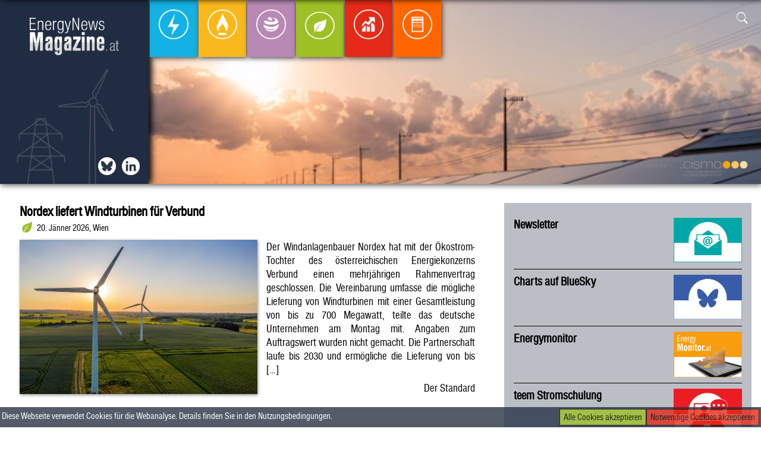

--- FILE ---
content_type: text/html; charset=UTF-8
request_url: https://energynewsmagazine.at/tag/verhandlung/
body_size: 12345
content:
<html>
<head>
<!-- Google tag (gtag.js) -->
<script async src="https://www.googletagmanager.com/gtag/js?id=G-P6LLXKE3V3"></script>
<script>
  window.dataLayer = window.dataLayer || [];
  function gtag(){dataLayer.push(arguments);}
  gtag('js', new Date());

  gtag('config', 'G-P6LLXKE3V3');
</script>

<title>Verhandlung  | Energynewsmagazine </title> 

<script src="https://energynewsmagazine.at/wp-content/themes/enm/lib/scripts/masonry.js"></script>

<script type="text/javascript" src="https://energynewsmagazine.at/wp-content/themes/enm/lib/extensions/jquery/dist/jquery.js">
</script>
<script type="text/javascript" src="https://energynewsmagazine.at/wp-content/themes/enm/lib/extensions/jquery/dist/scrollspy.js">
</script>
<script type="text/javascript" src="https://energynewsmagazine.at/wp-content/themes/enm/lib/extensions/bootstrap/dist/js/bootstrap.js">
</script><script type="text/javascript" src="https://energynewsmagazine.at/wp-content/themes/enm/js/main.js">
</script>
<script src="https://www.google.com/recaptcha/api.js"></script>

<link rel="stylesheet" href="https://energynewsmagazine.at/wp-content/themes/enm/lib/extensions/bootstrap/dist/css/bootstrap.css">
<link rel="stylesheet" href="https://energynewsmagazine.at/wp-content/themes/enm/lib/fonts/fonts.css">
<link rel="stylesheet" href="https://energynewsmagazine.at/wp-content/themes/enm/lib/fonts/bootstrap-icons/font/bootstrap-icons.css">
<link rel="stylesheet" href="https://energynewsmagazine.at/wp-content/themes/enm/style.css">
<link rel="shortcut icon" href="https://energynewsmagazine.at/wp-content/themes/enm/lib/img/enm-favicon.png" />

<meta name="viewport" content="width=device-width, initial-scale=1.0" />

<meta name='robots' content='max-image-preview:large' />
<link rel='dns-prefetch' href='//s.w.org' />
<link rel="alternate" type="application/rss+xml" title="Energynewsmagazine &raquo; Verhandlung Schlagwort-Feed" href="https://energynewsmagazine.at/tag/verhandlung/feed/" />
		<script type="text/javascript">
			window._wpemojiSettings = {"baseUrl":"https:\/\/s.w.org\/images\/core\/emoji\/13.0.1\/72x72\/","ext":".png","svgUrl":"https:\/\/s.w.org\/images\/core\/emoji\/13.0.1\/svg\/","svgExt":".svg","source":{"concatemoji":"https:\/\/energynewsmagazine.at\/wp-includes\/js\/wp-emoji-release.min.js?ver=5.7.14"}};
			!function(e,a,t){var n,r,o,i=a.createElement("canvas"),p=i.getContext&&i.getContext("2d");function s(e,t){var a=String.fromCharCode;p.clearRect(0,0,i.width,i.height),p.fillText(a.apply(this,e),0,0);e=i.toDataURL();return p.clearRect(0,0,i.width,i.height),p.fillText(a.apply(this,t),0,0),e===i.toDataURL()}function c(e){var t=a.createElement("script");t.src=e,t.defer=t.type="text/javascript",a.getElementsByTagName("head")[0].appendChild(t)}for(o=Array("flag","emoji"),t.supports={everything:!0,everythingExceptFlag:!0},r=0;r<o.length;r++)t.supports[o[r]]=function(e){if(!p||!p.fillText)return!1;switch(p.textBaseline="top",p.font="600 32px Arial",e){case"flag":return s([127987,65039,8205,9895,65039],[127987,65039,8203,9895,65039])?!1:!s([55356,56826,55356,56819],[55356,56826,8203,55356,56819])&&!s([55356,57332,56128,56423,56128,56418,56128,56421,56128,56430,56128,56423,56128,56447],[55356,57332,8203,56128,56423,8203,56128,56418,8203,56128,56421,8203,56128,56430,8203,56128,56423,8203,56128,56447]);case"emoji":return!s([55357,56424,8205,55356,57212],[55357,56424,8203,55356,57212])}return!1}(o[r]),t.supports.everything=t.supports.everything&&t.supports[o[r]],"flag"!==o[r]&&(t.supports.everythingExceptFlag=t.supports.everythingExceptFlag&&t.supports[o[r]]);t.supports.everythingExceptFlag=t.supports.everythingExceptFlag&&!t.supports.flag,t.DOMReady=!1,t.readyCallback=function(){t.DOMReady=!0},t.supports.everything||(n=function(){t.readyCallback()},a.addEventListener?(a.addEventListener("DOMContentLoaded",n,!1),e.addEventListener("load",n,!1)):(e.attachEvent("onload",n),a.attachEvent("onreadystatechange",function(){"complete"===a.readyState&&t.readyCallback()})),(n=t.source||{}).concatemoji?c(n.concatemoji):n.wpemoji&&n.twemoji&&(c(n.twemoji),c(n.wpemoji)))}(window,document,window._wpemojiSettings);
		</script>
		<style type="text/css">
img.wp-smiley,
img.emoji {
	display: inline !important;
	border: none !important;
	box-shadow: none !important;
	height: 1em !important;
	width: 1em !important;
	margin: 0 .07em !important;
	vertical-align: -0.1em !important;
	background: none !important;
	padding: 0 !important;
}
</style>
	<link rel='stylesheet' id='wp-block-library-css'  href='https://energynewsmagazine.at/wp-includes/css/dist/block-library/style.min.css?ver=5.7.14' type='text/css' media='all' />
<link rel="https://api.w.org/" href="https://energynewsmagazine.at/wp-json/" /><link rel="alternate" type="application/json" href="https://energynewsmagazine.at/wp-json/wp/v2/tags/4209" /><link rel="EditURI" type="application/rsd+xml" title="RSD" href="https://energynewsmagazine.at/xmlrpc.php?rsd" />
<link rel="wlwmanifest" type="application/wlwmanifest+xml" href="https://energynewsmagazine.at/wp-includes/wlwmanifest.xml" /> 
<meta name="generator" content="WordPress 5.7.14" />
<link rel="icon" href="https://energynewsmagazine.at/wp-content/uploads/2021/07/cropped-enm-favicon-32x32.png" sizes="32x32" />
<link rel="icon" href="https://energynewsmagazine.at/wp-content/uploads/2021/07/cropped-enm-favicon-192x192.png" sizes="192x192" />
<link rel="apple-touch-icon" href="https://energynewsmagazine.at/wp-content/uploads/2021/07/cropped-enm-favicon-180x180.png" />
<meta name="msapplication-TileImage" content="https://energynewsmagazine.at/wp-content/uploads/2021/07/cropped-enm-favicon-270x270.png" />

<meta property="og:url" content="https://energynewsmagazine.at/2024/03/18/brisante-verhandlung-um-das-kraftwerk-kuehtai/" />
<meta property="og:type" content="website" />
<meta property="og:title" content="Verhandlung  | Energynewsmagazine " />
<meta property="og:description" content="Newsfeed der österreichischen Energiebranche" />
<meta property="og:image" content="https://energynewsmagazine.users.aboliton.at/wp-content/themes/enm/lib/img/EnergyNewsMagazine_Logo-1.png" />

</head>

<body>
<div class="container">

	<div id="fb-root"></div>
			
			<div class="scrollBar" id="scrollBar">
				<div class="scrollBar-container row pl-3">
					<div class="col-sm-4 pt-3">
						<div class="pl-3 row">
							<a class="pl-1 pr-1" href="https://energynewsmagazine.at"><img src="https://energynewsmagazine.at/wp-content/themes/enm/lib/img/EnergyNewsMagazine_Logo-1.png" class="thumbnail-sb" width="150"/></a>
						</div>

					</div>
					<div class="pt-2 d-flex flex-row sb-icons"> 
							<a class="pl-1 pr-1 icon-scrollbar icon twitter d-flex" href="https://twitter.com/APCS_AGCS_AuB" target="_blank"></a>
							<a class="pl-1 pr-1 icon-scrollbar icon in d-flex" href="https://www.linkedin.com/company/energynewsmagazine" target="_blank"></a>
					</div>					
					<div class="sb-navbar">
						<nav class="navbar navbar-expand-md">
							 <!--<button class="navbar-toggler p-3" type="button" data-toggle="collapse" data-target="#top-menu" aria-controls="sidebar" aria-expanded="false" aria-label="Toggle navigation">
								<span class="bi-menu-up float-right"></span>
							</button>-->
							<div class="navbar navbar-collapse col-lg-12 align-self-start"  id="top-menu">
								<ul class="navbar-nav navbar-nav-rel m-auto">
									<li class="nav-item nav-item-sb Strom"><a href="https://energynewsmagazine.at/category/strom/" class="nav-link"><img src="https://energynewsmagazine.at/wp-content/themes/enm/lib/img/Strom/Strom_Kreis_transparent.png" /><figcaption>Strom</figcaption></a></li><li class="nav-item nav-item-sb Gas"><a href="https://energynewsmagazine.at/category/gas/" class="nav-link"><img src="https://energynewsmagazine.at/wp-content/themes/enm/lib/img/Gas/Gas_Kreis_transparent.png" /><figcaption>Gas</figcaption></a></li><li class="nav-item nav-item-sb Emissionen"><a href="https://energynewsmagazine.at/category/emissionen/" class="nav-link"><img src="https://energynewsmagazine.at/wp-content/themes/enm/lib/img/Emissionen/Emissionen_Kreis_transparent.png" /><figcaption>Emissionen</figcaption></a></li><li class="nav-item nav-item-sb Ökologie"><a href="https://energynewsmagazine.at/category/okologie/" class="nav-link"><img src="https://energynewsmagazine.at/wp-content/themes/enm/lib/img/Ökologie/Ökologie_Kreis_transparent.png" /><figcaption>Ökologie</figcaption></a></li><li class="nav-item nav-item-sb Energiebörse"><a href="https://energynewsmagazine.at/category/energieborse/" class="nav-link"><img src="https://energynewsmagazine.at/wp-content/themes/enm/lib/img/Energiebörse/Energiebörse_Kreis_transparent.png" /><figcaption>Energiebörse</figcaption></a></li><li class="nav-item nav-item-sb Allgemein"><a href="https://energynewsmagazine.at/category/allgemein/" class="nav-link"><img src="https://energynewsmagazine.at/wp-content/themes/enm/lib/img/Allgemein/Allgemein_Kreis_transparent.png" /><figcaption>Allgemein</figcaption></a></li>								</ul>
							</div>		
						</nav>
					</div>	
	
					<div class="search-rel search-panel col-md-3 col-sm-6 col-6 p-3 text-right">
								<form role="search" method="get" id="searchform" action=https://energynewsmagazine.at class="search-form needs-validation" >			
				<input class="search-input " id="show-search-scrollbar" type="text" name="searchterm" value="" required>
				<div class="search-icon">
					<button class="search-button " role="button" type="button" name="show-search-scrollbar" data-target="scrollbar" >
						<span class="bi-search"></span>
					</button>
					<button class="search-button submit-search collapse" role="button" type="submit" name="submit-search-scrollbar">
						<span class="bi-search"></span>
					</button>
				</div>
			</form>						</div>	
					
					<div class="powered-by text-right">
						powered by <a href="https://www.cismo.at" target="_blank"> <img src="https://energynewsmagazine.at/wp-content/themes/enm/lib/img/CISMO_Logo_height100.png" width="150"/></a>		
					</div>	
				</div>	
			</div>		
		
		<div class="topbar-rel pos-rel p-0 m-0" id="topbar">

		<video class="col-lg-12 video" autoplay muted loop id="video">
		  <source src="https://energynewsmagazine.at/wp-content/themes/enm/lib/img/iStock-1263831517.mp4" type="video/mp4">
		</video>
		
			
	<nav class="navbar navbar-expand-md col-lg-12">
		<div class="menu-left">
			<div class="logo-container d-flex">
				<a class="pl-1 pr-1 float-left" href="https://energynewsmagazine.at"><img src="https://energynewsmagazine.at/wp-content/themes/enm/lib/img/EnergyNewsMagazine_Logo-1.png" class="thumbnail" width="150"/></a>			
			</div>
			<div class="menu-left-icons d-flex">
				<a class="pl-1 pr-1 icon bsky d-flex" href="https://bsky.app/profile/apcs-agcs-aub.bsky.social" target="_blank"></a>
				<a class="pl-1 pr-1 float-right icon in" href="https://www.linkedin.com/company/energynewsmagazine" target="_blank"></a>
			</div>	
		</div>	

		 <!--<button class="navbar-toggler p-3" type="button" data-toggle="collapse" data-target="#top-menu" aria-controls="sidebar" aria-expanded="false" aria-label="Toggle navigation">
			<span class="bi-menu-up float-right"></span>
		</button>-->
		<div class="navbar navbar-rel navbar-collapse col-lg-12"  id="top-menu">
			<ul class="navbar-nav navbar-nav-rel">
				<li class="nav-item nav-item-rel Strom"><a href="https://energynewsmagazine.at/category/strom/" class="nav-link"><img src="https://energynewsmagazine.at/wp-content/themes/enm/lib/img/Strom/Strom_Kreis_transparent.png" /><figcaption>Strom</figcaption></a></li><li class="nav-item nav-item-rel Gas"><a href="https://energynewsmagazine.at/category/gas/" class="nav-link"><img src="https://energynewsmagazine.at/wp-content/themes/enm/lib/img/Gas/Gas_Kreis_transparent.png" /><figcaption>Gas</figcaption></a></li><li class="nav-item nav-item-rel Emissionen"><a href="https://energynewsmagazine.at/category/emissionen/" class="nav-link"><img src="https://energynewsmagazine.at/wp-content/themes/enm/lib/img/Emissionen/Emissionen_Kreis_transparent.png" /><figcaption>Emissionen</figcaption></a></li><li class="nav-item nav-item-rel Ökologie"><a href="https://energynewsmagazine.at/category/okologie/" class="nav-link"><img src="https://energynewsmagazine.at/wp-content/themes/enm/lib/img/Ökologie/Ökologie_Kreis_transparent.png" /><figcaption>Ökologie</figcaption></a></li><li class="nav-item nav-item-rel Energiebörse"><a href="https://energynewsmagazine.at/category/energieborse/" class="nav-link"><img src="https://energynewsmagazine.at/wp-content/themes/enm/lib/img/Energiebörse/Energiebörse_Kreis_transparent.png" /><figcaption>Energiebörse</figcaption></a></li><li class="nav-item nav-item-rel Allgemein"><a href="https://energynewsmagazine.at/category/allgemein/" class="nav-link"><img src="https://energynewsmagazine.at/wp-content/themes/enm/lib/img/Allgemein/Allgemein_Kreis_transparent.png" /><figcaption>Allgemein</figcaption></a></li>			</ul>
		
		</div>
	
			<div class="search-rel search-panel col-md-3 col-sm-6 col-6 p-3 text-right">
						<form role="search" method="get" id="searchform" action=https://energynewsmagazine.at class="search-form needs-validation" >			
				<input class="search-input " id="show-search-topbar" type="text" name="searchterm" value="" required>
				<div class="search-icon">
					<button class="search-button " role="button" type="button" name="show-search-topbar" data-target="topbar" >
						<span class="bi-search"></span>
					</button>
					<button class="search-button submit-search collapse" role="button" type="submit" name="submit-search-topbar">
						<span class="bi-search"></span>
					</button>
				</div>
			</form>				</div>	
			<div class="powered-by col-md-6 text-right">
				powered by <a href="https://www.cismo.at" target="_blank"> <img src="https://energynewsmagazine.at/wp-content/themes/enm/lib/img/CISMO_Logo_height100.png" width="150"/></a>		
			</div>		
	</nav> 

		</div>	
	
				
		<div class="col-md-12 p-0 m-0 dropshadow">
			<div class="post-container">
				<div class="row m-0" id="post-container">
					<div class="article-page col-md-12 row">
					<div class="post_1 col-md-8 img-left">
			
				<a class="blockLink row" href="https://energynewsmagazine.at/2026/01/20/nordex-liefert-windturbinen-fuer-verbund/"> 
										<h2 class="article-header" id="post_1">Nordex liefert Windturbinen für Verbund</h2>
						<div class="article-subtitle col-10 p-0 m-0">
							<img class="article-subtitle-category" src="https://energynewsmagazine.at/wp-content/themes/enm/lib/img/Ökologie/Ökologie.png" class="category-icon okologie" /><span>20. Jänner 2026, Wien</span> </div> 
						
					<div class="article-body">
						<img width="400" height="260" src="https://energynewsmagazine.at/wp-content/uploads/2026/01/WEB_1-2.jpg" class="img-widescreen attachment-post-thumbnail wp-post-image" alt="" loading="lazy" title="WEB_1" srcset="https://energynewsmagazine.at/wp-content/uploads/2026/01/WEB_1-2.jpg 400w, https://energynewsmagazine.at/wp-content/uploads/2026/01/WEB_1-2-300x195.jpg 300w" sizes="(max-width: 400px) 100vw, 400px" /><p>Der Windanlagenbauer Nordex hat mit der Ökostrom-Tochter des österreichischen Energiekonzerns Verbund einen mehrjährigen Rahmenvertrag geschlossen. Die Vereinbarung umfasse die mögliche Lieferung von Windturbinen mit einer Gesamtleistung von bis zu 700 Megawatt, teilte das deutsche Unternehmen am Montag mit. Angaben zum Auftragswert wurden nicht gemacht. Die Partnerschaft laufe bis 2030 und ermögliche die Lieferung von bis [&hellip;]</p>						<p class="float-right">
							Der Standard						</p>
					</div>

				</a>	
				
			</div>
			<div class='col-md-4 small-right-container promotions'>			<div class="post_2 col-md-12 show-teaser">
			
				<a class="blockLink row" href="https://energynewsmagazine.at/newsletter/"> 
					<img width="533" height="346" src="https://energynewsmagazine.at/wp-content/uploads/2023/09/newsletter._icon.png" class="img-widescreen attachment-post-thumbnail wp-post-image" alt="" loading="lazy" title="newsletter._icon" srcset="https://energynewsmagazine.at/wp-content/uploads/2023/09/newsletter._icon.png 533w, https://energynewsmagazine.at/wp-content/uploads/2023/09/newsletter._icon-300x195.png 300w" sizes="(max-width: 533px) 100vw, 533px" />					<h2 class="article-header" id="post_2">Newsletter</h2>
						<div class="article-subtitle col-10 p-0 m-0">
							</span> </div> 
						
					<div class="article-body">
						<p></p>						<p class="float-right">
													</p>
					</div>

				</a>	
				
			</div>
						<div class="post_3 col-md-12 show-teaser">
			
				<a class="blockLink row" href="https://bsky.app/profile/apcs-agcs-aub.bsky.social" target="_blank"> 
					<img width="1557" height="1013" src="https://energynewsmagazine.at/wp-content/uploads/2025/01/bsky.png" class="img-widescreen attachment-post-thumbnail wp-post-image" alt="" loading="lazy" title="bsky" srcset="https://energynewsmagazine.at/wp-content/uploads/2025/01/bsky.png 1557w, https://energynewsmagazine.at/wp-content/uploads/2025/01/bsky-300x195.png 300w, https://energynewsmagazine.at/wp-content/uploads/2025/01/bsky-1024x666.png 1024w, https://energynewsmagazine.at/wp-content/uploads/2025/01/bsky-768x500.png 768w, https://energynewsmagazine.at/wp-content/uploads/2025/01/bsky-1536x999.png 1536w" sizes="(max-width: 1557px) 100vw, 1557px" />					<h2 class="article-header" id="post_3">Charts auf BlueSky</h2>
						<div class="article-subtitle col-10 p-0 m-0">
							</span> </div> 
						
					<div class="article-body">
						<p></p>						<p class="float-right">
													</p>
					</div>

				</a>	
				
			</div>
						<div class="post_4 col-md-12 show-teaser">
			
				<a class="blockLink row" href="https://www.energymonitor.at/en" target="_blank"> 
					<img width="177" height="118" src="https://energynewsmagazine.at/wp-content/uploads/2021/07/Veranstaltungen-monitor-e1627547776992.png" class="img-widescreen attachment-post-thumbnail wp-post-image" alt="" loading="lazy" title="Veranstaltungen-monitor" />					<h2 class="article-header" id="post_4">Energymonitor</h2>
						<div class="article-subtitle col-10 p-0 m-0">
							</span> </div> 
						
					<div class="article-body">
						<p></p>						<p class="float-right">
													</p>
					</div>

				</a>	
				
			</div>
						<div class="post_5 col-md-12 show-teaser">
			
				<a class="blockLink row" href="https://www.exaa.at/trainings/teem-strom/" target="_blank"> 
					<img width="302" height="201" src="https://energynewsmagazine.at/wp-content/uploads/2021/07/Veranstaltungen-teem-1.png" class="img-widescreen attachment-post-thumbnail wp-post-image" alt="" loading="lazy" title="Veranstaltungen-teem" srcset="https://energynewsmagazine.at/wp-content/uploads/2021/07/Veranstaltungen-teem-1.png 302w, https://energynewsmagazine.at/wp-content/uploads/2021/07/Veranstaltungen-teem-1-300x200.png 300w" sizes="(max-width: 302px) 100vw, 302px" />					<h2 class="article-header" id="post_5">teem Stromschulung</h2>
						<div class="article-subtitle col-10 p-0 m-0">
							</span> </div> 
						
					<div class="article-body">
						<p>Neue Termine &#8211; Jetzt anmelden!</p>						<p class="float-right">
													</p>
					</div>

				</a>	
				
			</div>
			</div><div class='col-md-12 post-box-container'><div class='row post-box-row'>			<div class="post_6 col-lg-3 col-sm-6 post-box">
			
				<a class="blockLink row" href="https://energynewsmagazine.at/2026/01/20/hilfe-beim-einstieg-in-energiegemeinschaften/"> 
										<h2 class="article-header" id="post_6">Hilfe beim Einstieg in Energiegemeinschaften</h2>
						<div class="article-subtitle col-10 p-0 m-0">
							<img class="article-subtitle-category" src="https://energynewsmagazine.at/wp-content/themes/enm/lib/img/Ökologie/Ökologie.png" class="category-icon okologie" /><span>20. Jänner 2026, Deutschlandsberg</span> </div> 
						
					<div class="article-body">
						<img width="400" height="260" src="https://energynewsmagazine.at/wp-content/uploads/2026/01/WEB_5.jpg" class="img-widescreen attachment-post-thumbnail wp-post-image" alt="" loading="lazy" title="Solar panels with electricity pylon and sunset. Clean power ener" srcset="https://energynewsmagazine.at/wp-content/uploads/2026/01/WEB_5.jpg 400w, https://energynewsmagazine.at/wp-content/uploads/2026/01/WEB_5-300x195.jpg 300w" sizes="(max-width: 400px) 100vw, 400px" /><p>Mario Resch klärt über Vorteile von Erneuerbaren Energiegemeinschaften auf. Über Erneuerbare Energiegemeinschaften (EEG) wird auch in der Südweststeiermark lokal erzeugter Strom in der Umgebung geteilt. Viele Mitglieder dieser gemeinnützigen Vereine überzeugt neben niedrigeren Stromkosten auch die effiziente Energienutzung. Bereits vier EEGs im Bezirk Deutschlandsberg hat Mario Resch aus Groß St. Florian mitgegründet. Der Geschäftsführer einer [&hellip;]</p>						<p class="float-right">
							Kleine Zeitung						</p>
					</div>

				</a>	
				
			</div>
						<div class="post_7 col-lg-3 col-sm-6 post-box">
			
				<a class="blockLink row" href="https://energynewsmagazine.at/2026/01/20/stadtwerke-senken-den-strompreis/"> 
										<h2 class="article-header" id="post_7">Stadtwerke senken den Strompreis</h2>
						<div class="article-subtitle col-10 p-0 m-0">
							<img class="article-subtitle-category" src="https://energynewsmagazine.at/wp-content/themes/enm/lib/img/Strom/Strom.png" class="category-icon strom" /><span>20. Jänner 2026, Klagenfurt</span> </div> 
						
					<div class="article-body">
						<img width="400" height="267" src="https://energynewsmagazine.at/wp-content/uploads/2026/01/WEB_10-1.png" class="img-widescreen attachment-post-thumbnail wp-post-image" alt="" loading="lazy" title="WEB_10" srcset="https://energynewsmagazine.at/wp-content/uploads/2026/01/WEB_10-1.png 400w, https://energynewsmagazine.at/wp-content/uploads/2026/01/WEB_10-1-300x200.png 300w" sizes="(max-width: 400px) 100vw, 400px" /><p>10 Cent pro kWh verspricht der Verbund ab März. Keine Senkung bei Kelag in Sicht. Der Strompreis ist und bleibt ein elektrisierendes Thema in Österreich. Zumal, wie berichtet, die Verbund AG ab März einen neuen Stromtarif von unter 10 Cent pro Kilowattstunde statt bisher 15,6 Cent je kWh anbieten wird. Brutto sind das rund 12 [&hellip;]</p>						<p class="float-right">
							Kleine Zeitung						</p>
					</div>

				</a>	
				
			</div>
						<div class="post_8 col-lg-3 col-sm-6 post-box">
			
				<a class="blockLink row" href="https://energynewsmagazine.at/2026/01/20/oelpreise-geben-etwas-nach/"> 
										<h2 class="article-header" id="post_8">Ölpreise geben etwas nach</h2>
						<div class="article-subtitle col-10 p-0 m-0">
							<img class="article-subtitle-category" src="https://energynewsmagazine.at/wp-content/themes/enm/lib/img/Gas/Gas.png" class="category-icon gas" /><span>20. Jänner 2026, Wien</span> </div> 
						
					<div class="article-body">
						<p>Die Ölpreise sind am Dienstag leicht gesunken. Der Preis für ein Barrel (159 Liter) der Nordseesorte Brent gab um 0,4 Prozent auf 63,92 Dollar nach. Der Preis für US-Öl der Sorte West Texas Intermediate (WTI) sank um 0,2 Prozent auf 59,33 Dollar.</p>						<p class="float-right">
							APA						</p>
					</div>

				</a>	
				
			</div>
						<div class="post_9 col-lg-3 col-sm-6 post-box">
			
				<a class="blockLink row" href="https://energynewsmagazine.at/2026/01/19/serbische-gazprom-tochter-nis-geht-an-ungarischen-oelkonzern-mol/"> 
										<h2 class="article-header" id="post_9">Serbische Gazprom-Tochter NIS geht an ungarischen Ölkonzern MOL</h2>
						<div class="article-subtitle col-10 p-0 m-0">
							<img class="article-subtitle-category" src="https://energynewsmagazine.at/wp-content/themes/enm/lib/img/Gas/Gas.png" class="category-icon gas" /><span>19. Jänner 2026, Belgrad/Budapest/Moskau</span> </div> 
						
					<div class="article-body">
						<img width="400" height="267" src="https://energynewsmagazine.at/wp-content/uploads/articles/gas/41890348290650572_BLD_Online.jpg" class="img-widescreen attachment-post-thumbnail wp-post-image" alt="Serbiens einzige Ölraffinerie stand wochenlang still
 - Pancevo, APA/AFP" loading="lazy" title="Serbiens einzige Ölraffinerie stand wochenlang still
 &#8211; Pancevo, APA/AFP" srcset="https://energynewsmagazine.at/wp-content/uploads/articles/gas/41890348290650572_BLD_Online.jpg 400w, https://energynewsmagazine.at/wp-content/uploads/articles/gas/41890348290650572_BLD_Online-300x200.jpg 300w" sizes="(max-width: 400px) 100vw, 400px" /><p>Für die sanktionierte serbische Gazprom-Tochter NIS zeichnet sich eine Lösung ab. Wie Serbiens Energieministerin Dubravka Djedovic-Handanovic am Montag mitteilte, hätten sich Russlands Gazprom und der teilstaatliche ungarische Ölkonzern MOL über den Kauf geeinigt. Die USA hatten im November Sanktionen gegen den NIS-Mehrheitseigentümer Gazprom verhängt, wodurch die einzige serbische Raffinerie in Pancevo bei Belgrad den Betrieb einstellen musste.</p>						<p class="float-right">
							APA						</p>
					</div>

				</a>	
				
			</div>
			</div></div><div class='col-md-12 top-articles-box-container'><div class='top-articles-header'>Top Artikel der Woche</div><div class='row top-articles-box-row'>			<div class="post_10 col-lg-3 col-sm-6 top-article">
			
				<a class="blockLink row" href="https://energynewsmagazine.at/2026/01/14/das-ende-der-hohen-rechnungen/"> 
										<h2 class="article-header" id="post_10">Das Ende der hohen Rechnungen</h2>
						<div class="article-subtitle col-10 p-0 m-0">
							<img class="article-subtitle-category" src="https://energynewsmagazine.at/wp-content/themes/enm/lib/img/Strom/Strom.png" class="category-icon strom" /><span>14. Jänner 2026, Wien</span> </div> 
						
					<div class="article-body">
						<p>Energie. Der „Zehn-Cent-Strompreis“ des staatlichen Verbunds sorgt für Aufsehen. Was kann der „Österreich-Tarif“ wirklich und was muss man tun, um nicht mehr zu zahlen, als notwendig? Gutes Timing ist eben alles. Am Montag, pünktlich zum Start der Regierungsklausur, verkündete Verbund-Chef Michael Strugl, dass der mehrheitlich in Staatsbesitz befindliche Energiekonzern den Strompreis für Haushalte und kleine [&hellip;]</p>						<p class="float-right">
							Die Presse						</p>
					</div>

				</a>	
				
			</div>
						<div class="post_11 col-lg-3 col-sm-6 top-article">
			
				<a class="blockLink row" href="https://energynewsmagazine.at/2026/01/14/die-gasspeicher-leeren-sich-derzeit-rasch/"> 
										<h2 class="article-header" id="post_11">Die Gasspeicher leeren sich derzeit rasch</h2>
						<div class="article-subtitle col-10 p-0 m-0">
							<img class="article-subtitle-category" src="https://energynewsmagazine.at/wp-content/themes/enm/lib/img/Gas/Gas.png" class="category-icon gas" /><span>14. Jänner 2026, Wien</span> </div> 
						
					<div class="article-body">
						<p>In Deutschland sind die Füllstände der Speicher so gering wie 2022 vor Russlands Angriff auf die Ukraine. Warum die Situation anders ist und Österreich einen Vorteil hat. Kälte, Schnee, ein verhangener Himmel und wenig Wind. Im neuen Jahr ist der Gasverbrauch in Österreich ziemlich gestiegen. Nicht nur, weil momentan vermehrt geheizt wird, sondern auch, weil [&hellip;]</p>						<p class="float-right">
							Salzburger Nachrichten						</p>
					</div>

				</a>	
				
			</div>
						<div class="post_12 col-lg-3 col-sm-6 top-article">
			
				<a class="blockLink row" href="https://energynewsmagazine.at/2026/01/16/aserbaidschan-liefert-erstmals-erdgas-nach-oesterreich/"> 
										<h2 class="article-header" id="post_12">Aserbaidschan liefert erstmals Erdgas nach Österreich</h2>
						<div class="article-subtitle col-10 p-0 m-0">
							<img class="article-subtitle-category" src="https://energynewsmagazine.at/wp-content/themes/enm/lib/img/Gas/Gas.png" class="category-icon gas" /><span>16. Jänner 2026, Baku/Wien</span> </div> 
						
					<div class="article-body">
						<p>Aserbaidschan liefert ab sofort Erdgas nach Österreich und Deutschland. Der staatliche Energiekonzern Socar habe mit den Lieferungen begonnen, teilte das Unternehmen am Freitag mit. Das Gas fließt über die Transadria-Pipeline (TAP), die von der griechisch-türkischen Grenze durch Griechenland und Albanien nach Süditalien führt. Von dort wird es weiter nach Norden transportiert.</p>						<p class="float-right">
							APA/Reuters						</p>
					</div>

				</a>	
				
			</div>
						<div class="post_13 col-lg-3 col-sm-6 top-article">
			
				<a class="blockLink row" href="https://energynewsmagazine.at/2026/01/16/strompreis-evn-verweist-auf-tarifsenkungen/"> 
										<h2 class="article-header" id="post_13">Strompreis &#8211; EVN verweist auf Tarifsenkungen</h2>
						<div class="article-subtitle col-10 p-0 m-0">
							<img class="article-subtitle-category" src="https://energynewsmagazine.at/wp-content/themes/enm/lib/img/Strom/Strom.png" class="category-icon strom" /><span>16. Jänner 2026, St. Pölten/Maria Enzersdorf</span> </div> 
						
					<div class="article-body">
						<p>Mit Blick auf geforderte Tarifsenkungen hat der niederösterreichische Energieversorger EVN festgehalten, dass man im Jänner den Preis um zwölf Prozent im Vergleich zu Jänner 2025 reduziert habe. "Wir geben auch künftig Preisvorteile an unsere Kundinnen und Kunden weiter", teilte Sprecher Stefan Zach der APA mit. Die Diskonttochter Switch biete seit Ende 2025 einen Tarif von 8,45 Cent netto für Neukunden an. Der Verbund hat einen Österreich-Tarif angekündigt.</p>						<p class="float-right">
							APA						</p>
					</div>

				</a>	
				
			</div>
			</div></div><div class='col-md-4 small-right-container'>			<div class="post_14 col-md-12 small-right">
			
				<a class="blockLink row" href="https://energynewsmagazine.at/2026/01/19/bosch-und-linz-ag-arbeiten-gemeinsam-an-wasserstoff-loesungen/"> 
					<img width="400" height="267" src="https://energynewsmagazine.at/wp-content/uploads/articles/oeko/41970348790648884_BLD_Online.jpg" class="img-widescreen attachment-post-thumbnail wp-post-image" alt="Bosch und Linz AG mit Absichtserklärung
 - Renningen, APA/dpa" loading="lazy" title="Bosch und Linz AG mit Absichtserklärung
 &#8211; Renningen, APA/dpa" srcset="https://energynewsmagazine.at/wp-content/uploads/articles/oeko/41970348790648884_BLD_Online.jpg 400w, https://energynewsmagazine.at/wp-content/uploads/articles/oeko/41970348790648884_BLD_Online-300x200.jpg 300w" sizes="(max-width: 400px) 100vw, 400px" />					<h2 class="article-header" id="post_14">Bosch und Linz AG arbeiten gemeinsam an Wasserstoff-Lösungen</h2>
						<div class="article-subtitle col-10 p-0 m-0">
							<img class="article-subtitle-category" src="https://energynewsmagazine.at/wp-content/themes/enm/lib/img/Ökologie/Ökologie.png" class="category-icon okologie" /><span>19. Jänner 2026, Linz</span> </div> 
						
					<div class="article-body">
						<p>Die Firma Bosch Österreich und die Linz AG haben am Sonntag eine Absichtserklärung zur Entwicklung von Wasserstoff-Lösungen unterzeichnet. Ziel sei die Dekarbonisierung der Energieversorgung und Stärkung der regionalen Wasserstoff-Wirtschaft in der oberösterreichischen Landeshauptstadt. Im Fokus stehe die Nutzung des im Elektrolyseprüffeld des Bosch Engineering Centers Linz erzeugten Wasserstoffs.</p>						<p class="float-right">
							APA						</p>
					</div>

				</a>	
				
			</div>
						<div class="post_15 col-md-12 small-right">
			
				<a class="blockLink row" href="https://energynewsmagazine.at/2026/01/19/oelpreise-geben-nach-groenland-streit-bremst-risikofreude/"> 
					<img width="400" height="267" src="https://energynewsmagazine.at/wp-content/uploads/articles/gas/41890348290648812_BLD_Online.jpg" class="img-widescreen attachment-post-thumbnail wp-post-image" alt="Geopolitische Risiken bestimmen Ölmarkt
 - Los Angeles, APA/AFP" loading="lazy" title="Geopolitische Risiken bestimmen Ölmarkt
 &#8211; Los Angeles, APA/AFP" srcset="https://energynewsmagazine.at/wp-content/uploads/articles/gas/41890348290648812_BLD_Online.jpg 400w, https://energynewsmagazine.at/wp-content/uploads/articles/gas/41890348290648812_BLD_Online-300x200.jpg 300w" sizes="(max-width: 400px) 100vw, 400px" />					<h2 class="article-header" id="post_15">Ölpreise geben nach &#8211; Grönland-Streit bremst Risikofreude</h2>
						<div class="article-subtitle col-10 p-0 m-0">
							<img class="article-subtitle-category" src="https://energynewsmagazine.at/wp-content/themes/enm/lib/img/Gas/Gas.png" class="category-icon gas" /><span>19. Jänner 2026, Wien</span> </div> 
						
					<div class="article-body">
						<p>Die Ölpreise sind am Montag gesunken. Mit der Eskalation im Grönland-Streit zeigte sich am Markt wenig Risikofreude, was die Ölpreise zum Wochenbeginn unter Druck setzte. Der Preis für ein Barrel (159 Liter) der Nordseesorte Brent zur Lieferung im März gab um 1,17 Prozent auf 62,70 Dollar nach. Der Preis für US-Öl der Sorte West Texas Intermediate (WTI) mit Lieferung im Februar sank um 1,29 Prozent auf 58,67 Dollar.</p>						<p class="float-right">
							APA/dpa-AFX						</p>
					</div>

				</a>	
				
			</div>
						<div class="post_16 col-md-12 small-right">
			
				<a class="blockLink row" href="https://energynewsmagazine.at/2026/01/19/nordex-liefert-verbund-tochter-bis-zu-700-mw-windenergie/"> 
					<img width="400" height="263" src="https://energynewsmagazine.at/wp-content/uploads/articles/oeko/41970348790648756_BLD_Online.jpg" class="img-widescreen attachment-post-thumbnail wp-post-image" alt="Bis zu 105 Windturbinen soll Nordex an den Verbund liefern
 - Bergtheim, APA/dpa" loading="lazy" title="Bis zu 105 Windturbinen soll Nordex an den Verbund liefern
 &#8211; Bergtheim, APA/dpa" srcset="https://energynewsmagazine.at/wp-content/uploads/articles/oeko/41970348790648756_BLD_Online.jpg 400w, https://energynewsmagazine.at/wp-content/uploads/articles/oeko/41970348790648756_BLD_Online-300x197.jpg 300w" sizes="(max-width: 400px) 100vw, 400px" />					<h2 class="article-header" id="post_16">Nordex liefert Verbund-Tochter bis zu 700 MW Windenergie</h2>
						<div class="article-subtitle col-10 p-0 m-0">
							<img class="article-subtitle-category" src="https://energynewsmagazine.at/wp-content/themes/enm/lib/img/Ökologie/Ökologie.png" class="category-icon okologie" /><span>19. Jänner 2026, Wien/Hamburg</span> </div> 
						
					<div class="article-body">
						<p>Die Verbund-Tochter Verbund Green Power und der deutsche Windkraftanlagenbauer Nordex haben einen mehrjährigen Rahmenvertrag über die Lieferung von Windturbinen mit einer Gesamtkapazität von 700 Megawatt (MW) unterzeichnet. Der Vertrag umfasse die Lieferung und Bereitstellung von bis zu 105 Nordex-Onshore-Windturbinen für zukünftige Verbund-Windprojekte in sechs europäischen Kernmärkten, gab der mehrheitlich staatliche Verbund-Konzern am Montag bekannt.</p>						<p class="float-right">
							APA						</p>
					</div>

				</a>	
				
			</div>
			</div>			<div class="post_17 col-md-8 img-right">
			
				<a class="blockLink row" href="https://energynewsmagazine.at/2026/01/19/bosch-und-linz-ag-partnerschaft-bei-wasserstoff/"> 
										<h2 class="article-header" id="post_17">Bosch und Linz AG: Partnerschaft bei Wasserstoff</h2>
						<div class="article-subtitle col-10 p-0 m-0">
							<img class="article-subtitle-category" src="https://energynewsmagazine.at/wp-content/themes/enm/lib/img/Ökologie/Ökologie.png" class="category-icon okologie" /><span>19. Jänner 2026, Linz</span> </div> 
						
					<div class="article-body">
						<img width="400" height="260" src="https://energynewsmagazine.at/wp-content/uploads/2026/01/Web_3-2.jpg" class="img-widescreen attachment-post-thumbnail wp-post-image" alt="" loading="lazy" title="clean hydrogen energy concept and H2 in light bulb for Sustainab" srcset="https://energynewsmagazine.at/wp-content/uploads/2026/01/Web_3-2.jpg 400w, https://energynewsmagazine.at/wp-content/uploads/2026/01/Web_3-2-300x195.jpg 300w" sizes="(max-width: 400px) 100vw, 400px" /><p>Bosch-Österreich-Chef: „Starkes Signal für die Zukunft der Energieversorgung“ Die Firma Bosch Österreich und die Linz AG haben gestern eine Absichtserklärung zur Entwicklung von Wasserstoff-Lösungen unterzeichnet. Ziel sei die Dekarbonisierung der Energieversorgung und Stärkung der regionalen Wasserstoff-Wirtschaft in Oberösterreichs Landeshauptstadt. Im Fokus stehe die Nutzung des im Elektrolyseprüffeld des Bosch Engineering Centers Linz erzeugten Wasserstoffs. Die [&hellip;]</p>						<p class="float-right">
							Die Presse						</p>
					</div>

				</a>	
				
			</div>
				</div>	
			<div class="article-page col-md-12 row">
					<div class="post_10 col-md-8 img-left">
			
				<a class="blockLink row" href="https://energynewsmagazine.at/2026/01/19/boersen-gaspreis-stieg-in-einer-woche-um-25-prozent/"> 
										<h2 class="article-header crollspy" id="post_10">Börsen-Gaspreis stieg in einer Woche um 25 Prozent</h2>
						<div class="article-subtitle col-10 p-0 m-0">
							<img class="article-subtitle-category" src="https://energynewsmagazine.at/wp-content/themes/enm/lib/img/Energiebörse/Energiebörse.png" class="category-icon energieborse" /><img class="article-subtitle-category" src="https://energynewsmagazine.at/wp-content/themes/enm/lib/img/Gas/Gas.png" class="category-icon energieborse" /><span>19. Jänner 2026, Amsterdam</span> 
						</div>
						
					<div class="article-body">
						<img width="400" height="260" src="https://energynewsmagazine.at/wp-content/uploads/2026/01/Web_12.jpg" class="img-widescreen attachment-post-thumbnail wp-post-image" alt="" loading="lazy" title="Natural Gas storage tanks , Oil tank , LPG , Petrochemical plant" srcset="https://energynewsmagazine.at/wp-content/uploads/2026/01/Web_12.jpg 400w, https://energynewsmagazine.at/wp-content/uploads/2026/01/Web_12-300x195.jpg 300w" sizes="(max-width: 400px) 100vw, 400px" /><p>Es ist der stärkste Anstieg seit Oktober 2023. Die kalte Witterung und die Lage im Iran sorgen für Druck. Der Preis für europäisches Erdgas ist wegen einer ungewöhnlich kalten Witterung in Teilen Europas weiter gestiegen und erreichte den höchsten Stand seit fast einem halben Jahr. Im Verlauf der Handelswoche verteuerte sich das Erdgas um etwa [&hellip;]</p>						<p class="float-right">
							Die Presse						</p>
					</div>
				</a>	
			</div>
			<div class='col-md-4 small-right-container'>			<div class="post_11 col-md-12 small-right">
			
				<a class="blockLink row" href="https://energynewsmagazine.at/2026/01/19/70-millionen-euro-fuer-foerderung-von-erneuerbaren/"> 
					<img width="400" height="260" src="https://energynewsmagazine.at/wp-content/uploads/2026/01/Web_9-1.jpg" class="img-widescreen attachment-post-thumbnail wp-post-image" alt="" loading="lazy" title="Rennewable energy generation seen in rural Germany" srcset="https://energynewsmagazine.at/wp-content/uploads/2026/01/Web_9-1.jpg 400w, https://energynewsmagazine.at/wp-content/uploads/2026/01/Web_9-1-300x195.jpg 300w" sizes="(max-width: 400px) 100vw, 400px" />					<h2 class="article-header crollspy" id="post_11">70 Millionen Euro für Förderung von Erneuerbaren</h2>
						<div class="article-subtitle col-10 p-0 m-0">
							<img class="article-subtitle-category" src="https://energynewsmagazine.at/wp-content/themes/enm/lib/img/Ökologie/Ökologie.png" class="category-icon okologie" /><span>19. Jänner 2026, Wien</span> 
						</div>
						
					<div class="article-body">
						<p>Heuer stehen in Österreich 70 Millionen Euro für die Förderung von Investitionen in erneuerbare Energien zur Verfügung. Das gab das Wirtschaftsministerium am Freitag bekannt. Kleinere Photovoltaikanlagen werden je nach maximaler Leistung der Anlage mit 120 bis 150 Euro je kWp (Kilowattpeak) gefördert &#8211; für Stromspeicher gibt es 150 Euro je kWh (Kilowattstunde). Geplant sind drei [&hellip;]</p>						<p class="float-right">
							Oberösterreichische Nachrichten						</p>
					</div>
				</a>	
			</div>
						<div class="post_12 col-md-12 small-right">
			
				<a class="blockLink row" href="https://energynewsmagazine.at/2026/01/19/blackout-vorsorge-geht-zurueck/"> 
					<img width="400" height="260" src="https://energynewsmagazine.at/wp-content/uploads/2026/01/WEB_4-1.jpg" class="img-widescreen attachment-post-thumbnail wp-post-image" alt="" loading="lazy" title="WEB_4" srcset="https://energynewsmagazine.at/wp-content/uploads/2026/01/WEB_4-1.jpg 400w, https://energynewsmagazine.at/wp-content/uploads/2026/01/WEB_4-1-300x195.jpg 300w" sizes="(max-width: 400px) 100vw, 400px" />					<h2 class="article-header crollspy" id="post_12">Blackout-Vorsorge geht zurück</h2>
						<div class="article-subtitle col-10 p-0 m-0">
							<img class="article-subtitle-category" src="https://energynewsmagazine.at/wp-content/themes/enm/lib/img/Allgemein/Allgemein.png" class="category-icon allgemein" /><span>19. Jänner 2026, Wien</span> 
						</div>
						
					<div class="article-body">
						<p>Obwohl die Gefahr eines großfächigen Stromausfalls groß ist, sorgt die Bevölkerung in den eigenen Wohnräumen nicht oder zu wenig vor, so das Ergebnis einer aktuellen Umfrage. Die Blackout-Gefahr wird von den Österreichern laut einer Umfrage der Beratungsorganisation EY niedriger eingeschätzt als in den Vorjahren. Das erwartete Risiko liegt laut den Befragten bei 29 Prozent. Die [&hellip;]</p>						<p class="float-right">
							Kurier						</p>
					</div>
				</a>	
			</div>
						<div class="post_13 col-md-12 small-right">
			
				<a class="blockLink row" href="https://energynewsmagazine.at/2026/01/19/energie-steiermark-will-tarif-senken/"> 
					<img width="400" height="260" src="https://energynewsmagazine.at/wp-content/uploads/2026/01/Web_9.jpg" class="img-widescreen attachment-post-thumbnail wp-post-image" alt="" loading="lazy" title="Industrial energy technology concept.Sustainable development goals.engineer working with digital technology security control power energy.resource environment technology." srcset="https://energynewsmagazine.at/wp-content/uploads/2026/01/Web_9.jpg 400w, https://energynewsmagazine.at/wp-content/uploads/2026/01/Web_9-300x195.jpg 300w" sizes="(max-width: 400px) 100vw, 400px" />					<h2 class="article-header crollspy" id="post_13">Energie Steiermark will Tarif senken</h2>
						<div class="article-subtitle col-10 p-0 m-0">
							<img class="article-subtitle-category" src="https://energynewsmagazine.at/wp-content/themes/enm/lib/img/Strom/Strom.png" class="category-icon strom" /><span>19. Jänner 2026, Graz</span> 
						</div>
						
					<div class="article-body">
						<p>Nach Verbund-Vorstoß: Energie Steiermark kündigt nun ebenfalls Stromtarifsenkung im ersten Halbjahr an. Höhe noch offen. Mitglieder der Bundesregierung lassen derzeit kaum eine Gelegenheit aus, um auf den „Österreich-Tarif“ des teilstaatlichen Stromversorgers Verbund hinzuweisen – verbunden mit der Aufforderung an andere Versorger, ebenfalls die Tarife zu senken. Wie berichtet, will die Verbund AG ab März einen [&hellip;]</p>						<p class="float-right">
							Kleine Zeitung						</p>
					</div>
				</a>	
			</div>
			</div><div class='col-md-12 post-box-container'><div class='row post-box-row'>			<div class="post_14 col-lg-3 col-sm-6 post-box">
			
				<a class="blockLink row" href="https://energynewsmagazine.at/2026/01/19/deutschland-will-privatkauf-von-e-autos-foerdern/"> 
										<h2 class="article-header crollspy" id="post_14">Deutschland will Privatkauf von E-Autos fördern</h2>
						<div class="article-subtitle col-10 p-0 m-0">
							<img class="article-subtitle-category" src="https://energynewsmagazine.at/wp-content/themes/enm/lib/img/Ökologie/Ökologie.png" class="category-icon okologie" /><span>19. Jänner 2026, Berlin</span> 
						</div>
						
					<div class="article-body">
						<img width="400" height="216" src="https://energynewsmagazine.at/wp-content/uploads/articles/oeko/41970348790645054_BLD_Online.jpg" class="img-widescreen attachment-post-thumbnail wp-post-image" alt="Förderhöhe bei Privatkauf von E-Auto vom Einkommen abhängig
 - Hannover, APA/dpa" loading="lazy" title="Förderhöhe bei Privatkauf von E-Auto vom Einkommen abhängig
 &#8211; Hannover, APA/dpa" srcset="https://energynewsmagazine.at/wp-content/uploads/articles/oeko/41970348790645054_BLD_Online.jpg 400w, https://energynewsmagazine.at/wp-content/uploads/articles/oeko/41970348790645054_BLD_Online-300x162.jpg 300w" sizes="(max-width: 400px) 100vw, 400px" /><p>Der deutsche Bund will den Kauf von Elektroautos für Privatleute mit bis zu 6.000 Euro bezuschussen. Das teilte Umweltminister Carsten Schneider (SPD) am Montag mit. Die Basisförderung für reine E-Autos soll bei 3.000 Euro liegen, für bestimmte Plug-in-Hybride und Wagen mit Reichweitenverlängerer (Range Extender) bei 1.500 Euro. Auf die Eckpunkte habe sich die deutsche Bundesregierung verständigt.</p>						<p class="float-right">
							APA/Reuters						</p>
					</div>
				</a>	
			</div>
						<div class="post_15 col-lg-3 col-sm-6 post-box">
			
				<a class="blockLink row" href="https://energynewsmagazine.at/2026/01/16/deutscher-bundestag-ebnet-weg-fuer-tennet-einstieg-des-bundes/"> 
										<h2 class="article-header crollspy" id="post_15">Deutscher Bundestag ebnet Weg für Tennet-Einstieg des Bundes</h2>
						<div class="article-subtitle col-10 p-0 m-0">
							<img class="article-subtitle-category" src="https://energynewsmagazine.at/wp-content/themes/enm/lib/img/Strom/Strom.png" class="category-icon strom" /><span>16. Jänner 2026, Berlin</span> 
						</div>
						
					<div class="article-body">
						<img width="400" height="243" src="https://energynewsmagazine.at/wp-content/uploads/articles/strom/41910348390591860_BLD_Online.jpg" class="img-widescreen attachment-post-thumbnail wp-post-image" alt="Deutscher Bund will bis zu 5,762 Mrd Euro für Erwerb aufwenden
 - St" loading="lazy" title="Deutscher Bund will bis zu 5,762 Mrd Euro für Erwerb aufwenden
 &#8211; St" srcset="https://energynewsmagazine.at/wp-content/uploads/articles/strom/41910348390591860_BLD_Online.jpg 400w, https://energynewsmagazine.at/wp-content/uploads/articles/strom/41910348390591860_BLD_Online-300x182.jpg 300w" sizes="(max-width: 400px) 100vw, 400px" /><p>Der Haushaltsausschuss des deutschen Bundestages hat den Weg für den Einstieg des Bundes beim Stromnetzbetreiber Tennet freigemacht. Das Gremium gab am Freitag die Mittel für den Erwerb einer Sperrminorität von 25,1 Prozent an dem größten Übertragungsnetzbetreiber in Deutschland frei, wie Reuters von einem Teilnehmer der Sitzung erfuhr.</p>						<p class="float-right">
							APA/Reuters						</p>
					</div>
				</a>	
			</div>
						<div class="post_16 col-lg-3 col-sm-6 post-box">
			
				<a class="blockLink row" href="https://energynewsmagazine.at/2026/01/16/planloser-gas-ausstieg-wird-zur-kostenfalle/"> 
										<h2 class="article-header crollspy" id="post_16">Planloser Gas-Ausstieg wird zur Kostenfalle</h2>
						<div class="article-subtitle col-10 p-0 m-0">
							<img class="article-subtitle-category" src="https://energynewsmagazine.at/wp-content/themes/enm/lib/img/Gas/Gas.png" class="category-icon gas" /><span>16. Jänner 2026</span> 
						</div>
						
					<div class="article-body">
						<img width="400" height="260" src="https://energynewsmagazine.at/wp-content/uploads/2026/01/WEB_4.jpg" class="img-widescreen attachment-post-thumbnail wp-post-image" alt="" loading="lazy" title="WEB_4" srcset="https://energynewsmagazine.at/wp-content/uploads/2026/01/WEB_4.jpg 400w, https://energynewsmagazine.at/wp-content/uploads/2026/01/WEB_4-300x195.jpg 300w" sizes="(max-width: 400px) 100vw, 400px" /><p>Energiewende. Österreichs Verteilernetzbetreiber drängen auf eine rasche Neuordnung des Gasmarktes: Ohne klare Strategie drohen die Netzkosten für verbleibende Kunden zu explodieren. Zudem macht die Unsicherheit der Industrie zu schaffen – das sagen die Betreiber der großen Gasnetzverteiler. Nach dem Beschluss des Elektrizitätswirtschaftsgesetzes (ElWG, „Günstiger Stromgesetz“) fordern die Energieexperten nun denselben Eifer für den Gasmarkt. Beim [&hellip;]</p>						<p class="float-right">
							Kurier						</p>
					</div>
				</a>	
			</div>
						<div class="post_17 col-lg-3 col-sm-6 post-box">
			
				<a class="blockLink row" href="https://energynewsmagazine.at/2026/01/16/durchbruch-fuer-neue-gaskraftwerke-in-deutschland/"> 
										<h2 class="article-header crollspy" id="post_17">Durchbruch für neue Gaskraftwerke in Deutschland</h2>
						<div class="article-subtitle col-10 p-0 m-0">
							<img class="article-subtitle-category" src="https://energynewsmagazine.at/wp-content/themes/enm/lib/img/Gas/Gas.png" class="category-icon gas" /><span>16. Jänner 2026, Brüssel/Berlin</span> 
						</div>
						
					<div class="article-body">
						<img width="400" height="279" src="https://energynewsmagazine.at/wp-content/uploads/articles/gas/41890348290589458_BLD_Online.jpg" class="img-widescreen attachment-post-thumbnail wp-post-image" alt="Neue Kraftwerke sollen spätestens 2031 in Betrieb gehen
 - Wien, APA/ROLAND SCHLAGER" loading="lazy" title="Neue Kraftwerke sollen spätestens 2031 in Betrieb gehen
 &#8211; Wien, APA/ROLAND SCHLAGER" srcset="https://energynewsmagazine.at/wp-content/uploads/articles/gas/41890348290589458_BLD_Online.jpg 400w, https://energynewsmagazine.at/wp-content/uploads/articles/gas/41890348290589458_BLD_Online-300x209.jpg 300w" sizes="(max-width: 400px) 100vw, 400px" /><p>In Deutschland soll in diesem Jahr der Startschuss für den Bau neuer Gaskraftwerke fallen. Sie sollen im Zuge des geplanten schrittweisen Kohleausstiegs die Versorgungssicherheit mit Strom gewährleisten. Es gebe eine Grundsatzeinigung mit der Europäischen Kommission über Eckpunkte der Kraftwerksstrategie, teilte das deutsche Wirtschaftsministerium in Berlin mit. </p>						<p class="float-right">
							APA/dpa						</p>
					</div>
				</a>	
			</div>
			</div></div><div class='col-md-4 small-right-container'>			<div class="post_18 col-md-12 small-right">
			
				<a class="blockLink row" href="https://energynewsmagazine.at/2026/01/16/boersen-gaspreis-in-einer-woche-um-20-prozent-gestiegen/"> 
					<img width="400" height="267" src="https://energynewsmagazine.at/wp-content/uploads/articles/gas/41890348290588160_BLD_Online.jpg" class="img-widescreen attachment-post-thumbnail wp-post-image" alt="Stärkster Anstieg seit Oktober 2023
 - Puerto La Cruz, APA/AFP" loading="lazy" title="Stärkster Anstieg seit Oktober 2023
 &#8211; Puerto La Cruz, APA/AFP" srcset="https://energynewsmagazine.at/wp-content/uploads/articles/gas/41890348290588160_BLD_Online.jpg 400w, https://energynewsmagazine.at/wp-content/uploads/articles/gas/41890348290588160_BLD_Online-300x200.jpg 300w" sizes="(max-width: 400px) 100vw, 400px" />					<h2 class="article-header crollspy" id="post_18">Börsen-Gaspreis in einer Woche um 20 Prozent gestiegen</h2>
						<div class="article-subtitle col-10 p-0 m-0">
							<img class="article-subtitle-category" src="https://energynewsmagazine.at/wp-content/themes/enm/lib/img/Gas/Gas.png" class="category-icon gas" /><span>16. Jänner 2026, Amsterdam</span> 
						</div>
						
					<div class="article-body">
						<p>Der Preis für europäisches Erdgas ist wegen einer ungewöhnlich kalten Witterung in Teilen Europas weiter gestiegen und hat den höchsten Stand seit fast einem halben Jahr erreicht. Im Verlauf der Handelswoche hat sich Erdgas um etwa 20 Prozent verteuert.</p>						<p class="float-right">
							APA/dpa						</p>
					</div>
				</a>	
			</div>
						<div class="post_19 col-md-12 small-right">
			
				<a class="blockLink row" href="https://energynewsmagazine.at/2026/01/16/russische-einnahmen-durch-oel-und-gas-auf-fuenf-jahres-tief/"> 
					<img width="400" height="267" src="https://energynewsmagazine.at/wp-content/uploads/articles/gas/41890348290586776_BLD_Online.jpg" class="img-widescreen attachment-post-thumbnail wp-post-image" alt="Niedrigster Stand seit 2020 erreicht
 - Schwedt/Oder, APA/dpa" loading="lazy" title="Niedrigster Stand seit 2020 erreicht
 &#8211; Schwedt/Oder, APA/dpa" srcset="https://energynewsmagazine.at/wp-content/uploads/articles/gas/41890348290586776_BLD_Online.jpg 400w, https://energynewsmagazine.at/wp-content/uploads/articles/gas/41890348290586776_BLD_Online-300x200.jpg 300w" sizes="(max-width: 400px) 100vw, 400px" />					<h2 class="article-header crollspy" id="post_19">Russische Einnahmen durch Öl und Gas auf Fünf-Jahres-Tief</h2>
						<div class="article-subtitle col-10 p-0 m-0">
							<img class="article-subtitle-category" src="https://energynewsmagazine.at/wp-content/themes/enm/lib/img/Gas/Gas.png" class="category-icon gas" /><span>16. Jänner 2026, Moskau</span> 
						</div>
						
					<div class="article-body">
						<p>Die vom Kreml zur Finanzierung seiner Ukraine-Offensive genutzten Einnahmen aus dem Öl- und Gasgeschäft sind laut neuesten Daten des russischen Finanzministeriums auf den niedrigsten Stand seit fünf Jahren gefallen. Insgesamt erbrachten Öl- und Gasverkäufe 2025 Einnahmen in Höhe von umgerechnet knapp 93 Milliarden Euro, wie aus am Donnerstag veröffentlichten Zahlen hervorgeht. Das ist der niedrigste Stand seit 2020 und ein Rückgang um 24 Prozent im Vergleich zum Vorjahr.</p>						<p class="float-right">
							APA/AFP						</p>
					</div>
				</a>	
			</div>
						<div class="post_20 col-md-12 small-right">
			
				<a class="blockLink row" href="https://energynewsmagazine.at/2026/01/15/tojners-asta-energy-vor-boersengang-in-frankfurt/"> 
					<img width="400" height="260" src="https://energynewsmagazine.at/wp-content/uploads/2026/01/Web_15-1.jpg" class="img-widescreen attachment-post-thumbnail wp-post-image" alt="" loading="lazy" title="Businesswoman typing on laptop, radio towers and electricity rising price" srcset="https://energynewsmagazine.at/wp-content/uploads/2026/01/Web_15-1.jpg 400w, https://energynewsmagazine.at/wp-content/uploads/2026/01/Web_15-1-300x195.jpg 300w" sizes="(max-width: 400px) 100vw, 400px" />					<h2 class="article-header crollspy" id="post_20">Tojners Asta Energy vor Börsengang in Frankfurt</h2>
						<div class="article-subtitle col-10 p-0 m-0">
							<img class="article-subtitle-category" src="https://energynewsmagazine.at/wp-content/themes/enm/lib/img/Allgemein/Allgemein.png" class="category-icon allgemein" /><img class="article-subtitle-category" src="https://energynewsmagazine.at/wp-content/themes/enm/lib/img/Strom/Strom.png" class="category-icon allgemein" /><span>15. Jänner 2026, Oed</span> 
						</div>
						
					<div class="article-body">
						<p>Energietechnik. Der heimische Investor Michael Tojner will den Energietechnik-Zulieferer Asta Energy Solutions möglicherweise schon in dieser Woche an die Frankfurter Börse bringen. Wie die Nachrichtenagentur Bloomberg berichtet, führt Asta Gespräche mit beratenden Banken wie Berenberg und Commerzbank über einen Börsengang. Das Unternehmen mit Sitz in Oed/Niederösterreich, früher Teil der Schweizer Montana Aerospace AG, könnte mit [&hellip;]</p>						<p class="float-right">
							Kurier						</p>
					</div>
				</a>	
			</div>
			</div>			<div class="post_21 col-md-8 img-right">
			
				<a class="blockLink row" href="https://energynewsmagazine.at/2026/01/15/man-traut-elektro-aber-nicht-ganz/"> 
										<h2 class="article-header crollspy" id="post_21">Man traut Elektro, aber nicht ganz</h2>
						<div class="article-subtitle col-10 p-0 m-0">
							<img class="article-subtitle-category" src="https://energynewsmagazine.at/wp-content/themes/enm/lib/img/Emissionen/Emissionen.png" class="category-icon emissionen" /><span>15. Jänner 2026, Wien</span> 
						</div>
						
					<div class="article-body">
						<img width="400" height="260" src="https://energynewsmagazine.at/wp-content/uploads/2026/01/WEB_8-2.jpg" class="img-widescreen attachment-post-thumbnail wp-post-image" alt="" loading="lazy" title="WEB_8" srcset="https://energynewsmagazine.at/wp-content/uploads/2026/01/WEB_8-2.jpg 400w, https://energynewsmagazine.at/wp-content/uploads/2026/01/WEB_8-2-300x195.jpg 300w" sizes="(max-width: 400px) 100vw, 400px" /><p>Neuzulassungen. Der Automarkt bewegt sich – warum jetzt wieder mehr Fahrzeuge gekauft werden und sich die Kunden der Elektrifizierung stärker annähern als gedacht. Horcht man in den Automarkt hinein, hört man die Worte endlich, stetig, steigend und elektrisch durchklingen. Die Branche blickt auf eine Erholung im vergangenen Jahr zurück, sie nähert sich mit einem Plus [&hellip;]</p>						<p class="float-right">
							Kurier						</p>
					</div>
				</a>	
			</div>
				</div>	
			
				</div>
				<div class="col-md-12 p-5">
					<button id="show-more" data-limit="10880" data-count="21" data-sticky="0" data-top-articles="23826,23829,23857,23863" class="show-more" id="post_21">Mehr anzeigen</button>
					
				</div>
			</div>	
		</div>		
		



	
		


	<div class="footer-rel col-md-10">
		<div class="post-container row">

			<div class="col-md-6">

				<a href="https://energynewsmagazine.at/impressum/"> Impressum und Rechtshinweise |</a>
				<a href="https://energynewsmagazine.at/newsletter/"> Newsletter </a>


			</div>
					
			<div class="col-md-6 footer-right">
			Copyright &#169; CISMO GmbH
			
			</div>
		</div>
	</div>
<div class="cookie-bar" id="cookie-bar"><span>Diese Webseite verwendet Cookies für die Webanalyse. Details finden Sie in den <a href="https://energynewsmagazine.at/impressum/">Nutzungsbedingungen</a>.</span>
<button class="cookie-bar-button tech" id="tech-cookies">Notwendige Cookies akzeptieren</button> 
<button class="cookie-bar-button all" id="all-cookies">Alle Cookies akzeptieren</button> 


</div>	
	
<script type='text/javascript' src='https://energynewsmagazine.at/wp-includes/js/wp-embed.min.js?ver=5.7.14' id='wp-embed-js'></script>
 
</div>
</body>
</html>
